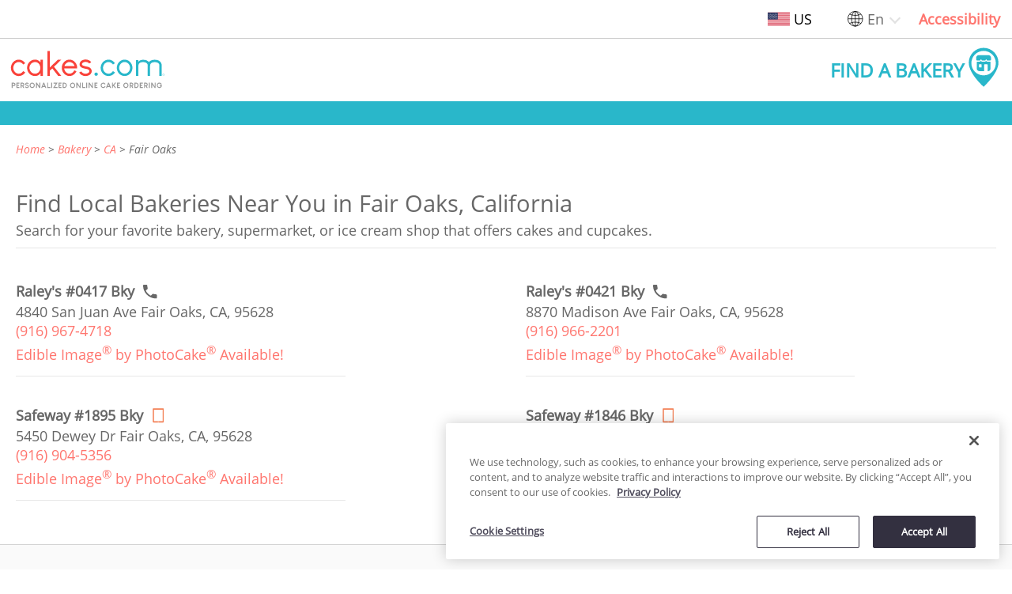

--- FILE ---
content_type: text/html; charset=utf-8
request_url: https://www.cakes.com/us/bakeries/ca/fair-oaks
body_size: 8397
content:
<!DOCTYPE html>
<html lang="en">

<head>
    <meta name="csrf-param" content="authenticity_token" />
<meta name="csrf-token" content="SJC1YnzZIlVNAomLM2dahTcw7RkCmvxjNY1bEPT6rcDHuZIPdWDHr3dWfLSorzm79s7woxhbC9rGAl3bWHy6dw==" />
    <meta name="csp-nonce" />
    <meta name="facebook-domain-verification" content="p7fpcb4odpo3nmxdft18gk5w1j5uvd" />
    <title>Local Bakery Locations in Fair Oaks, California | Cakes.com
    </title>
    <!-- Google Tag Manager -->
<script type="text/javascript">
  var queryAuth = "&gtm_auth=B9P5DuTq-muMZ4Otu42qDw&gtm_preview=env-216&gtm_cookies_win=x"
  if (window.location.host == 'order.cakes.com' || window.location.host == 'www.cakes.com'  || window.location.host == 'privacy.cakes.com') {
    queryAuth = "&gtm_auth=BX8vKgjdAbKsJYlBBZh6CQ&gtm_preview=env-2&gtm_cookies_win=x"
  }

  (function (w, d, s, l, i) {
    w[l] = w[l] || []; w[l].push({
      'gtm.start': new Date().getTime(),
      event: 'gtm.js'
    });
    var f = d.getElementsByTagName(s)[0], j = d.createElement(s), dl = l != 'dataLayer' ? '&l=' + l : '';
    j.async = true;
    j.src = 'https://www.googletagmanager.com/gtm.js?id=' + i + dl + queryAuth;
    f.parentNode.insertBefore(j, f);
  })(window, document, 'script', 'dataLayer', 'GTM-M3DMLH');

  document.addEventListener("DOMContentLoaded", function() {
    var noscript = document.createElement('noscript');
    var iframe = document.createElement('iframe');
    iframe.src = 'https://www.googletagmanager.com/ns.html?id=GTM-M3DMLH' + queryAuth;
    iframe.height = '0';
    iframe.width = '0';
    iframe.style = 'display:none;visibility:hidden';
    noscript.appendChild(iframe);
    document.body.insertBefore(noscript, document.body.firstChild);
  })
</script>
<!-- End Google Tag Manager -->

    <link rel="stylesheet" media="all" href="/assets/application-af4cfbfff1af2d462cb9d1163f9b4c89a61e8a26d7c943ef3c2a6a72c7e2a39a.css" data-turbolinks-track="reload" />
    <script src="/assets/application-d4e22fd8782501c74d1de11225fe83e573a898560ad18e30d453f74c6e9d2d8d.js" data-turbolinks-track="reload"></script>
    
    <meta name="viewport" content="width=device-width,initial-scale=1.0">
    <meta name="description"
        content="Browse all local bakeries in Fair Oaks, California on Cakes.com. Local bakeries near you offering cakes and cupcakes for birthdays or any celebration.">
    <script type="application/ld+json">{"@context":"https://schema.org","@type":"BreadcrumbList","itemListElement":[{"@type":"ListItem","position":1,"name":"Home","item":"https://www.cakes.com/us"},{"@type":"ListItem","position":2,"name":"Bakery","item":"https://www.cakes.com/us/bakeries"},{"@type":"ListItem","position":3,"name":"CA","item":"https://www.cakes.com/us/bakeries/ca"},{"@type":"ListItem","position":4,"name":"Fair Oaks","item":"https://www.cakes.com/us/bakeries/ca/fair-oaks"}]}</script>
    <link href="https://www.cakes.com/us/bakeries/ca/fair-oaks" rel="canonical" />
    
    
<!-- BEGIN: Session sharing -->
<div id="locationData" data-internalUser="false" data-ipLocation="location data unavailable|location data unavailable|location data unavailable"></div>
<script>
  init();

  function uuidv4() {
    return ([1e7] + -1e3 + -4e3 + -8e3 + -1e11).replace(/[018]/g, c =>
      (c ^ crypto.getRandomValues(new Uint8Array(1))[0] & 15 >> c / 4).toString(16),
    );
  }

  function init() {
    if (window.parent.length > 0) {
      var uuid = localStorage.getItem('uuid');
      if (uuid === null) {
        localStorage.setItem('uuid', uuidv4());
        uuid = localStorage.getItem('uuid');
      }
      var sessionId = sessionStorage.getItem('sessionId');
      if (sessionId === null) {
        sessionStorage.setItem('sessionId', uuidv4());
        sessionId = sessionStorage.getItem('sessionId');
      }
      var locationData = document.getElementById("locationData").dataset;
      window.parent.postMessage({
        uuid: uuid,
        sessionId: sessionId,
        ipLocation: {
          location: locationData.iplocation,
          internalIP: locationData.internaluser
        }
      }, '*');
    }
  }
</script>
<!-- END: Session sharing -->

<div id="matomo" data-bakery="bakery not selected" data-name="bakery not selected" data-number="bakery not selected" data-customer-address="bakery not selected" data-loggedIn="false" data-sessionId="5feed9a1473ca4a84606c01ddc8962fd" data-internalUser="false" data-country="location data unavailable" data-region="us" data-city="location data unavailable" data-ipLocation="location data unavailable|location data unavailable|location data unavailable" data-user="consumer - no role assigned" data-language="en" data-path="/us/bakeries/ca/fair-oaks" data-group="bakery not selected" data-master-group="bakery not selected"></div>
<!-- BEGIN: Matomo Tag Manager -->
<script type="text/javascript">
  window._mtm = window._mtm || [];
  window.dataLayer = window.dataLayer || [];

  var matomo = document.getElementById('matomo').dataset;
  // Matomo Containers
  // LOWER_ENV - default environment
  container = "https://tms.decopactech.com/js/container_XzDEI94i_lowerenv_690f66573563fcaae51f3970.js";
  systemEnvironment = 'LOWER_ENV';
  // PROD
  if (window.location.host == 'order.cakes.com' || window.location.host == 'www.cakes.com') { // FIXME: Production domain should be defined later
    var container = "https://tms.decopactech.com/js/container_XzDEI94i.js";
    var systemEnvironment = 'PROD';
  }

  // Convert group, master group to JSON to get data

  let modes = (matomo.ordering == 'true') ? 'ordering' : (matomo.managed == 'true') ? 'unmanaged' : 'catalog'
  let group = (matomo.group != 'bakery not selected') ? JSON.parse(matomo.group) : matomo.group
  let masterGroup = (matomo.masterGroup != 'bakery not selected') ? JSON.parse(matomo.masterGroup) : matomo.masterGroup

  // Check if uuid exists in localStorage and set a new one if none exists
  uuid = localStorage.getItem('uuid');
  if (uuid === null) {
    localStorage.setItem('uuid', uuidv4());
    uuid = localStorage.getItem('uuid');
  }

  // Check if a fake sessionId exists in sessionStorage and set a new one if none exists
  let sessionId = sessionStorage.getItem('sessionId');
  if (sessionId === null) {
    sessionStorage.setItem('sessionId', uuidv4());
    sessionId = sessionStorage.getItem('sessionId');
  }

  var _dpTrack = {
    page: function (sysEnv) {
      let obj = {
        'mtm.startTime': (new Date().getTime()),
        'event': 'mtm.Start',
        'app': {
          'systemEnvironment': sysEnv,
          'type': 'web',
          'name': 'cakes.com',
          'subname': 'consumer'
        },
        'page': {
          'pageInfo': {
            'pageTitle': document.title,
            'destinationURL': window.location.href,
            'language': matomo.language, // language page is set to
            'template': '', // name of template type
            'region': matomo.region
          }
        },
        'user': {
          'loginState': matomo.loggedin,
          'role': matomo.user,
          'type': matomo.internaluser == 'true' ? 'internal decopac user' : 'consumer',
          'anonymousId': uuid,
          'sessionId': sessionId,
        },
        'webClient': {
          'ipLocation': matomo.iplocation,
          'internalIP': matomo.internaluser == 'true' ? 't' : 'f'
        },
        'ecommerce': {
          'action': {
            'number': matomo.number == 'bakery not selected' ? null : matomo.number,
            'store': matomo.name,
            'address': matomo.customerAddress,
            'tier':  matomo.bakery == 'bakery not selected' ? null : (matomo.ordering == 'true' && matomo.managed == 'true') ? 'marketplace: growth or professional' : 'growth',
            'mode': (!!matomo.ordering) ? modes : null,
            'testAccount': 'false',
            'masterGroupName': (typeof masterGroup == 'object') ? masterGroup.name : null,
            'masterGroup': (typeof masterGroup == 'object') ? masterGroup.id : null,
            'group': (typeof group == 'object') ? group.id : null,
            'groupName': (typeof group == 'object') ? group.name : null,
            'division': (typeof group == 'object') ? group.id + '|division info not available in newarc' : null,
            'divisionName': (typeof group == 'object') ? group.id + '|division info not available in newarc' : null,
            'groupType': null,
            'groupLevel': '',
            'organization': 'FUTURE STATE'
          }
        }
      }
      _mtm.push(obj); // send to Matomo Data Layer
      dataLayer.push(obj); // send to Google Data Layer
    },
    event: function (category, action, dataContentPiece, dataContentName, eventDetails, feature, language, region) {
      let obj = {
        "page": {
          "pageInfo": {
            "siteSection": dataContentName,
            "feature": feature,
            "language": language === '' ? matomo.language: language,
            "region": region === '' ? matomo.region: region,
          }
        },
        'event': 'async',
        'eventInfo': {
          'category': category,
          'action': action,
          'details': eventDetails,
          'value': 1,
          'elementDetails': dataContentPiece
        }
      }
      _mtm.push(obj); // send to Matomo Data Layer
      dataLayer.push(obj); // send to Google Data Layer
    },
    virtualpageview: function (vpvTitle, vpvURL) {
      let obj = {
        'event': 'pageview',
        'page': {
          'pageInfo': {
            'pageTitle': vpvTitle,
            'destinationURL': vpvURL
          }
        }
      }
      _mtm.push(obj); // send to Matomo Data Layer
      dataLayer.push(obj); // send to Google Data Layer
    }
  };
  if (Array.isArray(_mtm) && !_mtm.length) {
    _dpTrack.page(systemEnvironment);

    var d = document,
      g = d.createElement('script'),
      s = d.getElementsByTagName('script')[0];
    g.type = 'text/javascript';
    g.async = true;
    g.src = container;
    s.parentNode.insertBefore(g, s);
  } else {
    _dpTrack.virtualpageview(document.title, window.location.href);
  }
</script>
<!-- END: Matomo Tag Manager -->

    
</head>

<body  >
    <a class="skip-main" href="#main-content">Skip to main content</a>
    <div class="contrast-popup">
    <div id="accessibility-popup">
        <button id="close-accessibility" aria-label="Close Modal">x</button>
        <div id="accessibility-section">
            <p class="color-blind-mode-title">Increase Contrast</p>
            <div class="contrast-toggle">
                <input type="checkbox" name="color-blind-mode-toggle" id="color-blind-mode-toggle" value="true" tabindex="0" aria-label="Toggle for high contrast mode" class="contrast-checkbox" />
                <label class="contrast-label" for="color-blind-mode-toggle" aria-hidden="true">&nbsp;</label>
            </div>
        </div>
        <p id="accessibility-message">Improve readability by darkening colors.</p>
    </div>
</div>

    <div class="desktop-accessability-wrapper is-desktop">
  <div class="access-ability-menu">
    <div class="region-indicator modal-trigger" data-modal="country-modal" data-content-name="header"
      data-content-piece="region toggle" tabindex="0"
      onclick="_dpTrack.event('content', 'clicked', 'button', 'header', 'select a country', 'globalization', '', '')"
      onkeyup="_dpTrack.event('content', 'clicked', 'button', 'header', 'select a country', 'globalization', '', '')">
      <img src="https://newarcstorage.blob.core.windows.net/imgix/ui/us-flag.svg?auto=compress" class="region-img"
        title="United States" alt="United States Region" />
      <span class="region-name">US</span>
    </div>
    <div class="language-options custom-dropdown-wrapper">
  <img class="globe" src="https://newarcstorage.blob.core.windows.net/imgix/ui/globe.svg?auto=compress" alt="Globe icon" />
  <select name="locale" id="language-select-header" class="language-select" aria-label="Change language" data-position="header" data-content-name="header" data-content-piece="change language dropdown" autocomplete="off"><option selected="selected" value="en">En</option>
<option value="es">Es</option>
<option value="fr">Fr</option></select>
</div>
    <div class="color-blind-btn" role="link" data-content-name="header" data-content-piece="contrast toggle" aria-label="Open accessibility popup modal">Accessibility</div>
  </div>
</div>

    <div id="fixed-header">
        <div class="header-content">
  <div class="header-item">
    <a class="header-logo" role="button" data-turbolinks="false" href="/us">
      <img alt="cakes.com personalized cake ordering logo" 
          src="https://newarcstorage.blob.core.windows.net/imgix/ui/cakes-logo-2020-tagline.svg?auto=compress"
          class="logo-desktop" data-content-name="header" data-content-piece="home link" id="header_logo_desktop" />
      <img alt="cakes.com personalized cake ordering" 
          src="https://newarcstorage.blob.core.windows.net/imgix/ui/cakes-logo-2020.svg?auto=compress"
          class="logo-mobile" data-content-name="header" data-content-piece="home link" id="header_logo_mobile"  />
</a>  </div>
  <div class="header-item header-end">
    <a class="find-a-bakery-link" aria-label="Find a bakery" role="button" data-content-piece="bakery search"  data-content-name="header" onclick="_dpTrack.event(&quot;ctas&quot;, &quot;clicked&quot;, &quot;image&quot;, &quot;header&quot;, &quot;find a bakery&quot;, &quot;home landing page&quot;, &quot;&quot;, &quot;&quot;);" href="/us/bakeries/find">
    <span class="find-a-bakery-label">Find a Bakery</span>
    <div class="find-a-bakery-logo">
      <svg height="32" width="32" fill="#29B7CA" version="1.1" xmlns="http://www.w3.org/2000/svg" xmlns:xlink="http://www.w3.org/1999/xlink" x="0px" y="0px"
      viewBox="0 0 612 792" style="enable-background:new 0 0 612 792;" xml:space="preserve">
        <g>
          <path class="st1" d="M604.7,305.3C604.7,141,471.6,7.9,307.3,7.9S10,141,10,305.3c0,220.4,297.4,482.3,297.4,482.3
            S604.7,516.5,604.7,305.3z M307.3,559.4c-135.5,0-245.3-109.8-245.3-245.3c0-135.5,109.8-245.3,245.3-245.3
            s245.3,109.8,245.3,245.3C552.6,449.6,442.8,559.4,307.3,559.4z"/>
          <path class="st1" d="M318.7,348.7c-0.3-6,4.3-11.2,10.3-11.5c0.1,0,0.1,0,0.2,0h49.6c6.1,0.2,10.8,5.4,10.6,11.5c0,0,0,0,0,0v125.3
            h10.9c29.2-0.2,45.1-24,44.9-53.1c0-0.1,0-0.2,0-0.3V283.9c-9.9,1.5-16,1.6-36.4,1.6c-20.4,0-37.9,0-46.6-10.9
            c-2.2-1.6-4.1-3.5-5.7-5.7c-1.7,2.1-3.6,4.1-5.8,5.7c-8.7,10.9-26.3,10.9-46.6,10.9c-20.3,0-38.1,0-46.7-10.9
            c-2.1-1.7-4-3.6-5.7-5.7c-1.7,2.1-3.6,4-5.7,5.7c-8.7,10.9-26.3,10.9-46.7,10.9c-10,0.4-20-0.2-29.9-1.6v136.6
            c-0.1,29.1,23.4,52.8,52.5,53h96.7V348.7z M263.6,398.8c0,0-0.1,0-0.1,0h-43.1c-2.1,0-3.8-1.7-3.8-3.8v-52.8
            c-0.1-2.1,1.6-3.9,3.7-3.9c0,0,0.1,0,0.1,0h43.1c2.2,0,3.9,1.8,3.9,3.9V395C267.5,397.1,265.7,398.8,263.6,398.8z"/>
          <path class="st1" d="M158.9,206.2v31.7c0,16.5,6.7,21.2,17.5,23.3c8.8,1.4,17.8,1.9,26.8,1.6h2.1c11.1,0.8,22.3-0.4,33-3.5
            c5.4-2.3,10.9-6.7,10.9-21.5h12.7c0,14.5,5.6,19.1,11,21.5c10.7,3.1,21.9,4.3,33,3.5h2.3c11.1,0.8,22.3-0.4,33-3.5
            c5.4-2.3,10.9-6.7,10.9-21.5h12.7c0,14.5,5.6,19.1,11,21.5c10.9,3.1,22.2,4.3,33.5,3.5h1.3c11.6,1,23.2-0.2,34.3-3.5
            c5.4-2.3,10.9-6.7,10.9-21.5l-0.1-31.7c1.4-26.7-18.9-49.5-45.2-50.9H204.1C177.8,156.8,157.6,179.5,158.9,206.2z"/>
        </g>
      </svg>
    </div>
</a>  </div>
</div>

        <div id="nav-bakery"></div>
    </div>
    <main id=main-content tabindex="-1"
        >
        


<!-- Replace _breadcrumbs with this once loaf issue is resolved -->
<nav aria-label="breadcrumb">
  <ol class='breadcrumbs' data-content-name="find bakery by city main content" data-content-piece="breadcrumb link">
      <li >
          <a role="link" data-turbolinks="false" href="/us">Home</a>
        
      </li>
      <li >
          <a role="link" data-turbolinks="false" href="/us/bakeries">Bakery</a>
        
      </li>
      <li >
          <a role="link" data-turbolinks="false" href="/us/bakeries/ca">CA</a>
        
      </li>
      <li  class=current>
          Fair Oaks
        
      </li>
  </ol>
</nav>
<div id="bakery-by-city" class="bakery-by-state-city">
  <div class="bakery-by-state-city--header">
    <h1 data-content-name="bakery by city main content"
      data-content-piece="find a bakery in city header">
      Find Local Bakeries Near You in  Fair Oaks, California</h1>
    <p class="bakery-by-city-paragraph" data-content-name="bakery by city main content"
      data-content-piece="find a bakery in city content">
      Search for your favorite bakery, supermarket, or ice cream shop that offers cakes and cupcakes.
    </p>
  </div>
  <div class="bakery-by-state-city--body">
    <div class="bakery-by-city--items">
      <div class="bakery-item">
  <div class="bakery-name">
    <a class="bakery-link-name"
      href="/us/bakeries/ca/fair-oaks/raleys-0417-bky"
      data-content-name="bakery by city main content" data-content-piece="bakery name 1"
      aria-label="Call to order link of Raley&#39;s #0417 Bky bakery in Fair Oaks city - raleys-0417-bky" >
      <strong>Raley&#39;s #0417 Bky</strong>
    </a>
      <div class="icon icon--phone"
          data-content-name="bakery by city main content"
          data-content-piece="call or stop by to order icon 1">
        <svg enable-background="new 0 0 471 471" version="1.1" viewBox="0 0 471 471" xml:space="preserve" xmlns="http://www.w3.org/2000/svg">
          <path class="phone_st0" d="m410.1 309.6c-29.6 0-57.1-4.5-82.1-13.7-6.8-4.5-16-2.3-22.9 4.5l-50.2 50.2c-64-34.1-118.9-86.5-150.8-150.6l52.6-50.1c4.5-6.8 6.8-16 4.5-22.9-9.2-27.4-13.7-54.8-13.7-82.1 0-13.7-9.2-22.9-22.9-22.9h-79.7c-13.7 0-22.9 9.2-22.9 22.9 0 214.6 173.5 388.1 388.1 388.1 13.7 0 22.9-9.2 22.9-22.9v-77.6c0-13.7-9.2-22.9-22.9-22.9z" fill="#676767"/>
        </svg>
      </div>
  </div>
  <p data-content-name="bakery by city main content" data-content-piece="bakery address 1">
    4840 San Juan Ave
    Fair Oaks, CA, 95628
  </p>
    <p class="bakery-phone">
      <a role="link" href="tel:(916) 967-4718" aria-label="Phone Number: (916) 967-4718"
        onClick='MatomoEvents.bakeryClickEvent("Raley&#39;s #0417 Bky","4840 San Juan Ave, Fair Oaks, CA, 95628","call to order")'
        onkeyup='MatomoEvents.bakeryClickEvent("Raley&#39;s #0417 Bky","4840 San Juan Ave, Fair Oaks, CA, 95628","call to order")'
        data-content-name="bakery by city main content" data-content-piece="bakery phone number 1">
        (916) 967-4718
      </a>
    </p>
  <p class="bakery-pco" data-content-name="bakery by city main content"
    data-content-piece="photocake available 1">Edible Image<sup>®</sup> by PhotoCake<sup>®</sup> Available!</p>
  <div class="divider"></div>
</div>

      <div class="bakery-item">
  <div class="bakery-name">
    <a class="bakery-link-name"
      href="/us/bakeries/ca/fair-oaks/raleys-0421-bky"
      data-content-name="bakery by city main content" data-content-piece="bakery name 2"
      aria-label="Call to order link of Raley&#39;s #0421 Bky bakery in Fair Oaks city - raleys-0421-bky" >
      <strong>Raley&#39;s #0421 Bky</strong>
    </a>
      <div class="icon icon--phone"
          data-content-name="bakery by city main content"
          data-content-piece="call or stop by to order icon 2">
        <svg enable-background="new 0 0 471 471" version="1.1" viewBox="0 0 471 471" xml:space="preserve" xmlns="http://www.w3.org/2000/svg">
          <path class="phone_st0" d="m410.1 309.6c-29.6 0-57.1-4.5-82.1-13.7-6.8-4.5-16-2.3-22.9 4.5l-50.2 50.2c-64-34.1-118.9-86.5-150.8-150.6l52.6-50.1c4.5-6.8 6.8-16 4.5-22.9-9.2-27.4-13.7-54.8-13.7-82.1 0-13.7-9.2-22.9-22.9-22.9h-79.7c-13.7 0-22.9 9.2-22.9 22.9 0 214.6 173.5 388.1 388.1 388.1 13.7 0 22.9-9.2 22.9-22.9v-77.6c0-13.7-9.2-22.9-22.9-22.9z" fill="#676767"/>
        </svg>
      </div>
  </div>
  <p data-content-name="bakery by city main content" data-content-piece="bakery address 2">
    8870 Madison Ave
    Fair Oaks, CA, 95628
  </p>
    <p class="bakery-phone">
      <a role="link" href="tel:(916) 966-2201" aria-label="Phone Number: (916) 966-2201"
        onClick='MatomoEvents.bakeryClickEvent("Raley&#39;s #0421 Bky","8870 Madison Ave, Fair Oaks, CA, 95628","call to order")'
        onkeyup='MatomoEvents.bakeryClickEvent("Raley&#39;s #0421 Bky","8870 Madison Ave, Fair Oaks, CA, 95628","call to order")'
        data-content-name="bakery by city main content" data-content-piece="bakery phone number 2">
        (916) 966-2201
      </a>
    </p>
  <p class="bakery-pco" data-content-name="bakery by city main content"
    data-content-piece="photocake available 2">Edible Image<sup>®</sup> by PhotoCake<sup>®</sup> Available!</p>
  <div class="divider"></div>
</div>

      <div class="bakery-item">
  <div class="bakery-name">
    <a class="bakery-link-name"
      href="/us/bakeries/ca/fair-oaks/safeway-1895-bky"
      data-content-name="bakery by city main content" data-content-piece="bakery name 3"
      aria-label="Order online link of Safeway #1895 Bky bakery in Fair Oaks city - safeway-1895-bky" >
      <strong>Safeway #1895 Bky</strong>
    </a>
      <div class="icon icon--ipad"
          data-content-name="bakery by city main content"
          data-content-piece="ordering online icon 3">
        <svg enable-background="new 0 0 578 578" version="1.1" viewBox="0 0 578 578" xml:space="preserve" xmlns="http://www.w3.org/2000/svg">
          <path class="ipad_st0" d="m507.2 125.7v318.1h-423v-318l423-0.1zm24.1 171.7c-7 0-12.6-5.6-12.6-12.6s5.6-12.6 12.6-12.6 12.6 5.6 12.6 12.6-5.6 12.6-12.6 12.6m-474.6-212.8h-0.5c-10.7 0-19.4 8.7-19.4 19.4v0.5 360.6 0.5c0 10.7 8.7 19.4 19.4 19.4h0.5 476.4v-0.5h0.5c10.7 0 19.3-8.6 19.3-19.3v-0.5-359.8-0.5c0-10.7-8.6-19.3-19.3-19.3h-0.5v-0.5h-476.4z"/>
        </svg>
      </div>
  </div>
  <p data-content-name="bakery by city main content" data-content-piece="bakery address 3">
    5450 Dewey Dr
    Fair Oaks, CA, 95628
  </p>
    <p class="bakery-phone">
      <a role="link" href="tel:(916) 904-5356" aria-label="Phone Number: (916) 904-5356"
        onClick='MatomoEvents.bakeryClickEvent("Safeway #1895 Bky","5450 Dewey Dr, Fair Oaks, CA, 95628","call to order")'
        onkeyup='MatomoEvents.bakeryClickEvent("Safeway #1895 Bky","5450 Dewey Dr, Fair Oaks, CA, 95628","call to order")'
        data-content-name="bakery by city main content" data-content-piece="bakery phone number 3">
        (916) 904-5356
      </a>
    </p>
  <p class="bakery-pco" data-content-name="bakery by city main content"
    data-content-piece="photocake available 3">Edible Image<sup>®</sup> by PhotoCake<sup>®</sup> Available!</p>
  <div class="divider"></div>
</div>

      <div class="bakery-item">
  <div class="bakery-name">
    <a class="bakery-link-name"
      href="/us/bakeries/ca/fair-oaks/safeway-1846-bky"
      data-content-name="bakery by city main content" data-content-piece="bakery name 4"
      aria-label="Order online link of Safeway #1846 Bky bakery in Fair Oaks city - safeway-1846-bky" >
      <strong>Safeway #1846 Bky</strong>
    </a>
      <div class="icon icon--ipad"
          data-content-name="bakery by city main content"
          data-content-piece="ordering online icon 4">
        <svg enable-background="new 0 0 578 578" version="1.1" viewBox="0 0 578 578" xml:space="preserve" xmlns="http://www.w3.org/2000/svg">
          <path class="ipad_st0" d="m507.2 125.7v318.1h-423v-318l423-0.1zm24.1 171.7c-7 0-12.6-5.6-12.6-12.6s5.6-12.6 12.6-12.6 12.6 5.6 12.6 12.6-5.6 12.6-12.6 12.6m-474.6-212.8h-0.5c-10.7 0-19.4 8.7-19.4 19.4v0.5 360.6 0.5c0 10.7 8.7 19.4 19.4 19.4h0.5 476.4v-0.5h0.5c10.7 0 19.3-8.6 19.3-19.3v-0.5-359.8-0.5c0-10.7-8.6-19.3-19.3-19.3h-0.5v-0.5h-476.4z"/>
        </svg>
      </div>
  </div>
  <p data-content-name="bakery by city main content" data-content-piece="bakery address 4">
    8925 Madison Ave
    Fair Oaks, CA, 95628
  </p>
    <p class="bakery-phone">
      <a role="link" href="tel:(916) 965-1034" aria-label="Phone Number: (916) 965-1034"
        onClick='MatomoEvents.bakeryClickEvent("Safeway #1846 Bky","8925 Madison Ave, Fair Oaks, CA, 95628","call to order")'
        onkeyup='MatomoEvents.bakeryClickEvent("Safeway #1846 Bky","8925 Madison Ave, Fair Oaks, CA, 95628","call to order")'
        data-content-name="bakery by city main content" data-content-piece="bakery phone number 4">
        (916) 965-1034
      </a>
    </p>
  <p class="bakery-pco" data-content-name="bakery by city main content"
    data-content-piece="photocake available 4">Edible Image<sup>®</sup> by PhotoCake<sup>®</sup> Available!</p>
  <div class="divider"></div>
</div>

    </div>
  </div>
</div>

    </main>
    <div class="modal" id="country-modal">
  <div class="modal-focusCtrl" tabindex="0"></div>
  <div class="modal-content" role="dialog" aria-modal="true">
    <div class="modal-content-hd">
      <div class="modal-content-title"></div>
      <button class="modal-content-hd-close-btn close-modal" aria-label="Close Modal">
        <svg id="cross" viewBox="0 0 14 14">
          <path d="M14 1.4L12.6 0 7 5.6 1.4 0 0 1.4 5.6 7 0 12.6 1.4 14 7 8.4l5.6 5.6 1.4-1.4L8.4 7z">
          </path>
        </svg>
      </button>
    </div>
    <div class="modal-content-bd">
      <div class="modal-row current-location">
        <img class="img-flag" title="Language" src="https://newarcstorage.blob.core.windows.net/imgix/ui/us-flag.svg?auto=compress"
          alt="us Region" data-content-name="main content"
          data-content-piece="find a bakery image" />
        <p>Current location: United States</p>
      </div>
      <div class="modal-row">
        <h2 class="select-title">Select your country or region.</h2>
      </div>
      <div class="modal-row">
        <ul class="region-list">
          <li class="region-list-item">
            <a onclick="_dpTrack.event(&#39;content&#39;, &#39;selected&#39;, &#39;button&#39;, &#39;modal window&#39;, &#39;canada&#39;,&#39;globalization&#39;, &#39;&#39;, &#39;ca&#39;);" href="/us/switch?switch_to=ca">
              <img src="https://newarcstorage.blob.core.windows.net/imgix/ui/ca-flag.svg?auto=compress" class="img-flag" title="Language" alt="Canada Region"/>
              <span class="region-name">Canada</span>
</a>          </li>
          <li class="region-list-item">
            <a onclick="_dpTrack.event(&#39;content&#39;, &#39;selected&#39;, &#39;button&#39;, &#39;modal window&#39;, &#39;united kingdom&#39;,&#39;globalization&#39;, &#39;&#39;, &#39;gb&#39;);" href="/us/switch?switch_to=gb">
              <img src="https://newarcstorage.blob.core.windows.net/imgix/ui/gb-flag.svg?auto=compress" class="img-flag" title="Language" alt="United Kingdom Region"/>
              <span class="region-name">United Kingdom</span>
</a>          </li>
          <li class="region-list-item">
            <a onclick="_dpTrack.event(&#39;content&#39;, &#39;selected&#39;, &#39;button&#39;, &#39;modal window&#39;, &#39;united states&#39;,&#39;globalization&#39;, &#39;&#39;, &#39;us&#39;);" href="/us/switch?switch_to=us">
              <img src="https://newarcstorage.blob.core.windows.net/imgix/ui/us-flag.svg?auto=compress" class="img-flag" title="Language" alt="United States Region"/>
              <span class="region-name">United States</span>
</a>          </li>
        </ul>
      </div>
    </div>
  </div>
  <div tabindex="0" class="modal-focusCtrl"></div>
</div>
<div class="cakes-footer" data-content-name="footer" data-content-piece="content">
  <ul class="footer-links">
    <li>
      <p>Information</p>
    </li>
    <li>
      <a aria-label="Go to About Us page New Window" onclick="_dpTrack.event(&#39;navigation&#39;, &#39;clicked&#39;, &#39;text-link&#39;, &#39;footer navigation&#39;, &#39;about link&#39;, &#39;&#39;, &#39;&#39; ,&#39;&#39;)" role="link" data-content-name="footer navigation" data-content-piece="about link" data-turbolinks="false" href="/us/about">About Us</a>
    </li>
    <li>
      <a aria-label="Go to Find a Bakery in Your Location page New Window" onclick="_dpTrack.event(&#39;navigation&#39;, &#39;clicked&#39;, &#39;text-link&#39;, &#39;footer navigation&#39;, &#39;bakery in your location link&#39;, &#39;&#39;, &#39;&#39; ,&#39;&#39;)" role="link" data-content-name="footer navigation" data-content-piece="bakery in your location link" data-turbolinks="false" href="/us/bakeries">Find a Bakery in Your Location</a>
    </li>
    <li>
      <a aria-label="Go to Customer Support/FAQs page New Window" onclick="_dpTrack.event(&#39;navigation&#39;, &#39;clicked&#39;, &#39;text-link&#39;, &#39;footer navigation&#39;, &#39;customer support/faqs link&#39;, &#39;&#39;, &#39;&#39; ,&#39;&#39;)" role="link" data-content-name="footer navigation" data-content-piece="customer support/FAQs link" data-turbolinks="false" href="/us/customer-support">Customer Support/FAQs</a>
    </li>
    <li>
      <a aria-label="Go to Privacy Policy page New Window" target="_blank" onclick="_dpTrack.event(&#39;navigation&#39;, &#39;clicked&#39;, &#39;text-link&#39;, &#39;footer navigation&#39;, &#39;privacy policy link&#39;, &#39;&#39;, &#39;&#39; ,&#39;&#39;)" role="link" data-content-name="footer navigation" data-content-piece="privacy policy link" href="https://privacy.cakes.com/privacy-policy?locale=&amp;region=">Privacy Policy</a>
    </li>
    <li>
      <a aria-label="Go to Terms of Use page New Window" target="_blank" onclick="_dpTrack.event(&#39;navigation&#39;, &#39;clicked&#39;, &#39;text-link&#39;, &#39;footer navigation&#39;, &#39;terms and conditions link&#39;, &#39;&#39;, &#39;&#39; ,&#39;&#39;)" role="link" data-content-name="footer navigation" data-content-piece="terms of use link" href="https://privacy.cakes.com/terms-of-use?locale=">Terms of Use</a>
    </li>
    <li>
      <a aria-label="Go to Do Not Sell or Share My Personal Information page New Window" target="_blank" onclick="_dpTrack.event(&#39;navigation&#39;, &#39;clicked&#39;, &#39;text-link&#39;, &#39;footer navigation&#39;, &#39;do not sell my information link&#39;, &#39;&#39;, &#39;&#39; ,&#39;&#39;)" role="link" data-content-name="footer navigation" data-content-piece="do not sell my information link" href="https://privacy.cakes.com/california-privacy?locale=">Do Not Sell or Share My Personal Information</a>
    </li>
    <li>
      <a aria-label="Go to My Health My Data Privacy Information page New Window" target="_blank" onclick="_dpTrack.event(&#39;navigation&#39;, &#39;clicked&#39;, &#39;text-link&#39;, &#39;footer navigation&#39;, &#39;privacy policy link&#39;, &#39;&#39;, &#39;&#39; ,&#39;&#39;)" role="link" data-content-name="footer navigation" data-content-piece="data privacy policy link" href="https://privacy.cakes.com/washington-privacy?locale=">My Health My Data Privacy</a>
    </li>
    <li>
      <a class="ot-sdk-show-settings" aria-label="Link to Cookie Settings" onclick="_dpTrack.event(&#39;navigation&#39;, &#39;clicked&#39;, &#39;text-link&#39;, &#39;footer navigation&#39;, &#39;cookie link&#39;, &#39;&#39;, &#39;&#39; ,&#39;&#39;)" role="link" data-content-name="footer navigation" data-content-piece="cookie link" href="#">Cookie Settings</a>
    </li>
    <li>
      <a aria-label="Go to Accessibility page New Window" onclick="_dpTrack.event(&#39;navigation&#39;, &#39;clicked&#39;, &#39;text-link&#39;, &#39;footer navigation&#39;, &#39;accessibility link&#39;, &#39;&#39;, &#39;&#39; ,&#39;&#39;)" role="link" data-content-name="footer navigation" data-content-piece="accessibility link" data-turbolinks="false" href="/us/accessibility">Accessibility</a>
    </li>
  </ul>
  <div class="footer-links">
    <span class="footer-logo">
      <a onclick="_dpTrack.event(&#39;navigation&#39;, &#39;clicked&#39;, &#39;image-link&#39;, &#39;footer navigation&#39;, &#39;logo to homepage&#39;, &#39;&#39;, &#39;&#39; ,&#39;&#39;)" data-content-name="footer navigation" data-content-piece="home link" data-turbolinks="false" href="/us">
      <img src="https://newarcstorage.blob.core.windows.net/imgix/ui/cakes-logo-2020.svg?auto=compress"
        alt="cakes.com personalized cake ordering logo in footer"
        class="logo" id="footer_logo"/>
</a>    </span>
    <div class="locale-options">
      <div class="language-options custom-dropdown-wrapper">
  <img class="globe" src="https://newarcstorage.blob.core.windows.net/imgix/ui/globe.svg?auto=compress" alt="Globe icon" />
  <select name="locale" id="language-select-footer" class="language-select" aria-label="Change language" data-position="footer" data-content-name="footer navigation" data-content-piece="change language dropdown" autocomplete="off"><option selected="selected" value="en">English - EN</option>
<option value="es">Español - ES</option>
<option value="fr">Français - FR</option></select>
</div>
      <div class="region-options">
        <button aria-label="United States" class="locale-toggle modal-trigger" data-modal="country-modal"
          data-content-piece="region toggle" data-content-name="footer navigation" tabindex="0"
          onclick="_dpTrack.event('content', 'clicked', 'button', 'footer', 'select a country', 'globalization', '', '')"
          onkeyup="_dpTrack.event('content', 'clicked', 'button', 'footer', 'select a country', 'globalization', '', '')">
          <img src="https://newarcstorage.blob.core.windows.net/imgix/ui/us-flag.svg?auto=compress" title="Language"
            alt="United States Region" class="img-flag" />
          <span>United States</span>
        </button>
      </div>
    </div>
    <p class="footer_legal">
      © 2026 Cakes.com. All rights reserved. Cakes.com is patented and is also protected<br>by DecoPac patents:
      <a aria-label="https://www.decopac.com/intellectual-properties New Window" onclick="_dpTrack.event(&#39;navigation&#39;, &#39;clicked&#39;, &#39;text-link&#39;, &#39;footer navigation&#39;, &#39;www.decopac.com/intellectual-properties&#39;, &#39;&#39;, &#39;&#39;, &#39;&#39;)" role="link" data-content-name="footer navigation" data-content-piece="intellectual properties link" target="_blank" href="https://www.decopac.com/intellectual-properties">www.decopac.com/intellectual-properties</a>
    </p>
  </div>
</div>

    <div class="mobile-accessability-wrapper is-mobile">
  <div class="access-ability-menu">
    <div class="color-blind-btn" role="link" data-content-name="header" data-content-piece="contrast toggle"
      aria-label="Open accessibility popup modal">Accessibility</div>
  </div>
</div>

    <div class="modal" id="unsupported-browser-modal">
  <div class="modal-focusCtrl" tabindex="0"></div>
  <div class="modal-content" role="dialog" aria-modal="true">
    <div class="modal-content-hd">
      <h1 class="modal-content-title">You seem to be using an unsupported browser</h1>
    </div>
    <div class="modal-content-bd">
      <div class="modal-row">
        <h2>To get the most out of Cakes.com</h2>
        <br />
        <h2>please visit the site with a supported browser</h2>
      </div>
      <div class="modal-row">
        <ul id="browser-list">
          <li>
            <figure>
              <div class="brower-image">
                <img src="https://newarcstorage.blob.core.windows.net/imgix/ui/1200px-Google_Chrome_logo.png?auto=compress" alt="Google Chrome" />
              </div>
              <figcaption>
                <div class="brower-title">Chrome</div>
              </figcaption>
            </figure>
          </li>
          <li>
            <figure>
              <div class="brower-image">
                <img src="https://newarcstorage.blob.core.windows.net/imgix/ui/1200px-Microsoft_Edge_logo.png?auto=compress" alt="Microsoft Edge" />
              </div>
              <figcaption>
                <div class="brower-title">Edge</div>
              </figcaption>
            </figure>
          </li>
          <li>
            <figure>
              <div class="brower-image">
                <img src="https://newarcstorage.blob.core.windows.net/imgix/ui/1200px-Firefox_logo.png?auto=compress" alt="Firefox" />
              </div>
              <figcaption>
                <div class="brower-title">Firefox</div>
              </figcaption>
            </figure>
          </li>
          <li>
            <figure>
              <div class="brower-image">
                <img src="https://newarcstorage.blob.core.windows.net/imgix/ui/1028px-Safari_logo.png?auto=compress" alt="Safari" />
              </div>
              <figcaption>
                <div class="brower-title">Safari</div>
              </figcaption>
            </figure>
          </li>
        </ul>
      </div>
      <div class="modal-row">
        <a id="btnUpdateBrowser" aria-label="Update My Browser" class="button update-browser-btn"
          href="https://browser-update.org/update.html?force_outdated=true ">
          Update My Browser
        </a>
      </div>
    </div>
  </div>
  <div tabindex="0" class="modal-focusCtrl"></div>
</div>

</body>

</html>


--- FILE ---
content_type: text/html
request_url: https://privacy.cakes.com/cross-domain-consent.html
body_size: 835
content:
<!DOCTYPE html>
<html>
<head>
   <link rel="icon" type="image/x-icon" href="favicons/favicon.ico" />
   <meta charset="utf-8">
   <meta name="viewport" content="width=device-width, initial-scale=1.0">
   <meta name="description" content="Cross-domain Cookie Management.">
   <title>Cross-Domain Consent | Cakes.com</title>
	<script>
		var optanonCookieName = 'OptanonConsent';
		var optanonAlertBoxClosedCookieName = 'OptanonAlertBoxClosed';
		//Get Cookie Details from parent
		window.addEventListener("message", receiveMessage, false);

		function receiveMessage(event) {
			console.log('message received')
			if (event && event.data.OptanonConsent !== undefined) {
				// remove old cookie
				document.cookie = "OptanonConsent=" + event.data.OptanonConsent + ";path=/; expires=Wed, 31 Oct 2012 08:50:17 GMT;";

				setCookie("OptanonConsent", event.data.OptanonConsent);

				if(event.data.OptanonAlertBoxClosed){
					// remove old cookie
					document.cookie = "OptanonAlertBoxClosed=" + event.data.OptanonAlertBoxClosed + ";path=/; expires=Wed, 31 Oct 2012 08:50:17 GMT;";

					setCookie("OptanonAlertBoxClosed", event.data.OptanonAlertBoxClosed)
				}

				var sessionTokenName = Object.keys(event.data).find(function(key) {return key.includes("pubconsent-v2")})
				if(event.data[sessionTokenName]) {
					setCookie(sessionTokenName, event.data[sessionTokenName])
				}
			}
		}


		function setCookie(name, value) {
			var date = new Date();
			date.setTime(date.getTime() + 365 * 24 * 60 * 60 * 1000);
			document.cookie = name + '=' + value + '; path=/; expires=' + date.toUTCString() +";domain=." + window.location.host + ";Samesite=Lax;";
		}

		//Send cookie details to parent
		window.onload = function() {
			if(getCookie(optanonCookieName)){
				var cookie1 = getCookie(optanonCookieName);
				var cookie2 = getCookie(optanonAlertBoxClosedCookieName)
				var sessionTokenName = Object.keys(listCookies()).find(function(key){return key.includes("pubconsent-v2")})
				var messageObject = {
					name: "OneTrustCookies",
					OptanonConsent: cookie1
				}
				if(cookie2) messageObject["OptanonAlertBoxClosed"] = cookie2;
				if(getCookie(sessionTokenName)) messageObject[sessionTokenName] = getCookie(sessionTokenName);

				parent.postMessage(messageObject, "*");
			} else{
				parent.postMessage({
					name: "OneTrustCookies",
				}, "*");
			}

		}

		function listCookies() {
			return document.cookie.split(';').reduce(function(cookies, cookie) {
				var keyVal = cookie.split('=').map(function(c) {return c.trim()});
				cookies[keyVal[0]] = keyVal[1];
				return cookies;
				}, {});
		}

		function getCookie(name) {
			var nameEq = name + '=',
					ca = document.cookie.split(';'),
					i,
					c;

			for (i = 0; i < ca.length; i += 1) {
				c = ca[i];
				while (c.charAt(0) == ' ') {
					c = c.substring(1, c.length);

				}
				if (c.indexOf(nameEq) == 0) {
					return c.substring(nameEq.length, c.length);

				}
			}
			return "";
		}
	</script>
</head>
<body>
</body>
</html>